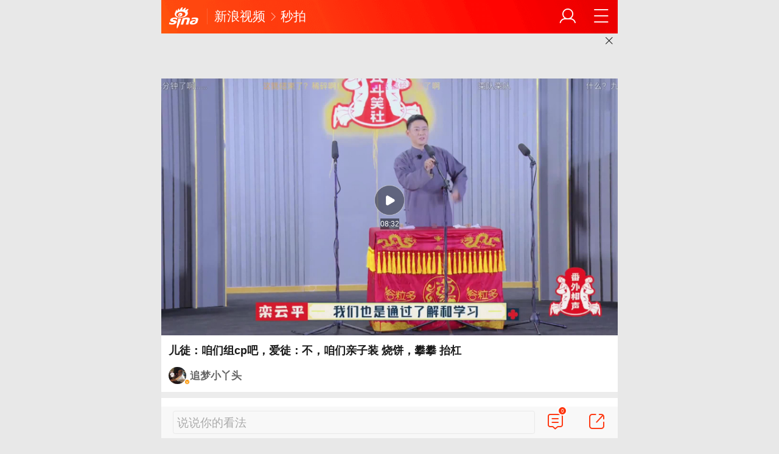

--- FILE ---
content_type: text/html; charset=utf-8
request_url: https://k.sina.cn/article_1201564194_m479e6a2200100v8qi.html?from=ent&subch=variety
body_size: 10084
content:

<!DOCTYPE html>
<html>

<head>
  <!--正文头部-->
  <meta charset="UTF-8" />
  <meta name="viewport" content="width=device-width,initial-scale=1,minimum-scale=1,maximum-scale=1,user-scalable=no" />
  <meta name="router-uri" content="sinanews://sina.cn/video/detail.pg?newsId=1201564194-m479e6a2200100v8qi-video-mp&dataid=comos:ktzqtyt7304132" />
  
      <meta property="og:category" content="ent">
      <meta property="og:site_name" content="手机新浪网" />
      <meta property="og:locale" content="zh_CN" />
      <meta property="og:title" content="儿徒：咱们组cp吧，爱徒：不，咱们亲子装 烧饼，攀攀 抬杠">
      <meta property="og:description" content="儿徒：咱们组cp吧，爱徒：不，咱们亲子装 烧饼，攀攀 抬杠">
      <meta property="og:url" content="https://k.sina.cn/article_1201564194_m479e6a2200100v8qi.html?from=ent&subch=variety">
      <meta property="og:image" content="https://n.sinaimg.cn/sinakd10123/600/w1920h1080/20210921/78b3-d9f48656ba600ce7c73659259fc02c5e.jpg">
      <meta property="og:time" content="2021-09-21 23:34:38">
      <meta property="og:published_time" content="2021-09-21 23:34:38">
      <meta property="og:updated_time" content="2021-09-21 23:34:38">
      <meta property="og:type" content="video">
      <meta property="og:video" content="http://ask.ivideo.sina.com.cn/v_play_ipad.php?vid=42004977003">
      <meta property="og:author" content="追梦小丫头">
    <meta property="og:contentid" content="comos:ktzqtyt7304132"/>
      <meta property="article:author" content="追梦小丫头" />
      <meta property="article:published_time" content="2021-09-21 23:34:38" />
      <meta property="article:modified_time" content="2021-09-21 23:34:38" />
      <meta property="article:section" content="搞笑">
      <meta property="article:tag" content="相声小品"> 
      <meta property="article:tag" content="烧饼"> 
  <meta name="author" content="追梦小丫头" />
  <title>
    儿徒：咱们组cp吧，爱徒：不，咱们亲子装 烧饼，攀攀 抬杠|_新浪娱乐_新浪新闻
  </title>
  <meta name="bytedance-verification-code" content="Xl8tlWMrF9BS5dHwW8Ui" />

<script src='https://mjs.sinaimg.cn/umd/error-report/2.0.4/lib/index.min.js'></script>

<script>
  var id = 'sina_wap_kd.sina.cn_video';
  var ignoreList = ['colorDepth'];
  startReport(id, ignoreList);
</script>


  <script type="text/javascript">
    !(function () {
      var t = 100,
        o = 750,
        e = document.documentElement.clientWidth || window.innerWidth,
        n = Math.max(Math.min(e, 480), 320),
        h = 50;
      320 >= n && (h = Math.floor((n / o) * t * 0.99)),
        n > 320 && 362 >= n && (h = Math.floor((n / o) * t * 1)),
        n > 362 && 375 >= n && (h = Math.floor((n / o) * t * 1)),
        n > 375 && (h = Math.floor((n / o) * t * 0.97)),
        (document.querySelector('html').style.fontSize = h + 'px');
    })();

    function rem() {
      var t = 100,
        o = 750,
        e = document.documentElement.clientWidth || window.innerWidth,
        n = Math.max(Math.min(e, 480), 320),
        h = 50;
      320 >= n && (h = Math.floor((n / o) * t * 0.99)),
        n > 320 && 362 >= n && (h = Math.floor((n / o) * t * 1)),
        n > 362 && 375 >= n && (h = Math.floor((n / o) * t * 1)),
        n > 375 && (h = Math.floor((n / o) * t * 0.97)),
        (document.querySelector('html').style.fontSize = h + 'px');
    }
    rem();
    window.onresize = function () {
      rem();
    };
  </script>
  <meta name="keywords" content="" />
  <meta name="description" content="儿徒：咱们组cp吧，爱徒：不，咱们亲子装 烧饼，攀攀 抬杠," />
  <meta name="createtime" content="2021-09-21 23:34:38" />
  <meta http-equiv="Cache-Control" content="no-cache" />
  <meta name="format-detection" content="telephone=no" />
  <meta name="sudameta" content="allCIDs:203573,223658,171240,171239,205433,202656" />
  <meta name="sudameta" content="dataid:comos:ktzqtyt7304132" />
  
  <meta http-equiv="Content-Security-Policy" content="upgrade-insecure-requests" />
  
  <meta name="referrer" content="always" />
  <link href="//mjs.sinaimg.cn/wap/online/dpool/wemedia/v2/images/favicon.ico" rel="bookmark" type="image/x-icon" />
  <link href="//mjs.sinaimg.cn/wap/online/dpool/wemedia/v2/images/favicon.ico" rel="icon" type="image/x-icon" />
  <link href="//mjs.sinaimg.cn/wap/online/dpool/wemedia/v2/images/favicon.ico" rel="shortcut icon"
    type="image/x-icon" />
  <link rel="apple-touch-icon-precomposed" sizes="114x114"
    href="//mjs.sinaimg.cn/wap/online/public/images/addToHome/sina_114x114_v1.png" />
  <link rel="apple-touch-icon-precomposed" sizes="57x57"
    href="//mjs.sinaimg.cn/wap/online/public/images/addToHome/sina_57X57_v1.png" />
  <!--首个cdn资源-->
  <script type="text/javascript">
    window.STO = window.STO || {};
    window.STO.frS = new Date().getTime();
  </script>
  
    <link rel='stylesheet' type='text/css' href='//mjs.sinaimg.cn/wap/project/article_video_v2/1.4.104/video_detail/static/css/video_detail.min.css' integrity='sha384-+CbsJTNUtMSeKsdFkNPvZucbX94j5wKffBRLje6KnVfZqpvNSCFzr92PztOr7mvf' crossorigin='anonymous' onerror='attackCatch(this)'>
  
  <script type="text/javascript">
    //公共全局配置文件
    var globalConfig = {
      startTime: new Date().getTime(), //页面开始渲染时间 ， 目前应用于：日志统计、性能统计。
      isLogin: false, //是否登陆
      userInfo: 0
    };
  </script>
  <script>
      (function () {
        window.attackCatch = function (a) {
          var b = a.tagName.toLowerCase();
          if ('script' === b) var c = a.src;
          else 'link' === b && (c = a.href);
          c &&
            window.fetch &&
            Promise.all([d.loadscript(c, 'force-cache'), d.loadscript(c, 'no-store')])
              .then(function (a) {
                var b = a[0],
                  e = a[1],
                  g = b.status,
                  k = e.status;
                return Promise.all([b.text(), e.text()]).then(function (a) {
                  var f = a[0],
                    h = f.length;
                  a = a[1].length;
                  return 200 == g && 200 == k
                    ? d.getSourceData(c, b, e, h, a, f)
                    : 200 == g
                    ? d.getSourceData(c, b, e, h, -1)
                    : 200 == k
                    ? d.getSourceData(c, b, e, -1, a)
                    : d.getSourceData(c, b, e, -1, -1);
                });
              })
              .then(function (a) {
                d.log('https://log2.sina.cn/mrt.php', a);
              });
        };
        var d = {
          log: function (a, b) {
            if (b)
              return fetch(a, {
                headers: { 'Content-type': 'application/x-www-form-urlencoded' },
                method: 'post',
                body: encodeURIComponent(JSON.stringify(b))
              });
          },
          fetchError: function (a, b) {
            return Promise.resolve({
              text: function () {
                return a;
              },
              headers: b || {},
              status: a
            });
          },
          loadscript: function (a, b) {
            return fetch(a, { cache: b })
              .then(function (a) {
                return a.ok ? a : d.fetchError(a.status, a.headers);
              })
              .catch(function (a) {
                return d.fetchError(a);
              });
          },
          getInformation: function (a) {
            return a
              ? a.replace(/\s+/g, '').replace(/<(.*?)>(.*?)<(\/script)>/g, function (a, c, d, f) {
                  return '<' + c + '>' + d.slice(0, 100) + '<' + f + '>';
                })
              : '';
          },
          getScriptOuterHtmls: function () {
            for (var a = document.getElementsByTagName('script'), b = [], c = 0; c < a.length; c++)
              b.push(d.getInformation(a[c].outerHTML));
            return b.join(',');
          },
          getHeader: function (a, b, c) {
            a = a.headers.get.bind(a.headers);
            b = b.headers.get.bind(b.headers);
            return a && b ? a(c) || b(c) || '' : '';
          },
          getSourceData: function (a, b, c, g, f, e) {
            var h = '',
              k = location.protocol;
            e = e ? e : b.status + ',' + c.status;
            a || (h = d.getScriptOuterHtmls());
            return Promise.resolve({
              diff: g === f ? 0 : 1,
              sizes: [g, f].join(),
              cdn: d.getHeader(b, c, 'X-Via-CDN'),
              edge: d.getHeader(b, c, 'X-via-Edge'),
              jscontent: e,
              scripts: h,
              version: '0.1.1',
              url: a,
              protocol: k
            });
          }
        };
      })();
  </script>
  <script type="text/javascript">
    var __docConfig = {
      __domain: 'mp', //文档所在域
      __docId: '1201564194-m479e6a2200100v8qi',
      __docUrl: 'https://k.sina.cn/article_1201564194_m479e6a2200100v8qi.html', //分享的url
      __mainPic: 'https://k.sinaimg.cn/n/sinakd10123/600/w1920h1080/20210921/78b3-d9f48656ba600ce7c73659259fc02c5e.jpg/w700d1q75cms.jpg', //分享的图片地址
      __title: '儿徒：咱们组cp吧，爱徒：不，咱们亲子装 烧饼，攀攀 抬杠_手机新浪网',
      __content: '儿徒：咱们组cp吧，爱徒：不，咱们亲子装 烧饼，攀攀 抬杠_手机新浪网',
      __tj_ch: 'ent', //统计参数
      __webURL: 'https://k.sina.cn/article_1201564194_m479e6a2200100v8qi.html', //2016-3-15 19:55
      __isdoc: 1, //1表示分享到微博需要doc样式，0表示不需要doc样式
      __cmntListUrl: 'http://cmnt.sina.cn/index?vt=4&product=mp&index=1201564194-m479e6a2200100v8qi',
      __cmntTotal: 0 ,
    };

    var CMNT = {
      domain: 'kandian',
      product: 'mp',
      index: '1201564194-m479e6a2200100v8qi',
      vcode: '93613',
      csrfcode: '',
      csrftime: '',
      wburl: 'https://k.sina.cn/article_1201564194_m479e6a2200100v8qi.html',
    };
    var isNphBackUrl = 1;
    var SM = {
      "VERSION": "1.0.1",
      "INFO": {
        "TIMESTAMP": 1768604765460
      },
      doc: {
        title: '儿徒：咱们组cp吧，爱徒：不，咱们亲子装 烧饼，攀攀 抬杠',
        ctime: '2021-09-21 23:34:38',
        dataid: 'comos:ktzqtyt7304132',
        docid: 'ktzqtyt7304132',
        wapurl: 'https://k.sina.cn/article_1201564194_m479e6a2200100v8qi.html?from=ent&amp;subch=variety',
        pcURL: '',
        "media": {
          "avatar": 'https://n.sinaimg.cn/sinakd10219/360/w180h180/20210220/544d-kkmphpr6753099.jpg',
          "name": '追梦小丫头',
          "link": '//k.sina.cn/media_m_2880424.html',
          "muid":'2880424'
        },
        mainPic: 'https://k.sinaimg.cn/n/sinakd10123/600/w1920h1080/20210921/78b3-d9f48656ba600ce7c73659259fc02c5e.jpg/w700d1q75cms.jpg',
        "actionType": 3,
        "routeUri": "sinanews://sina.cn/video/detail.pg?newsId=1201564194-m479e6a2200100v8qi-video-mp",
        "commentId": '1201564194-m479e6a2200100v8qi',
        "commentCh": 'ent',
        "newsId": '1201564194-m479e6a2200100v8qi-video-mp',
        "videoInfo": {
          "size": 98058055,
          "image": 'https://k.sinaimg.cn/n/sinakd10123/600/w1920h1080/20210921/78b3-d9f48656ba600ce7c73659259fc02c5e.jpg/w700d1q75cms.jpg',
          "playUrl": 'https://edge.ivideo.sina.com.cn/42004977001.mp4?KID=sina,viask&amp;Expires=1768752000&amp;ssig=Csj0NWhff2&amp;reqid=&amp;r=video.sina.com.cn%2Fview%2F420049770.html',
          "videoId": '420049770',
          "timeLength": 512,
          "livesource": 'vms', //  ?
          "vid": "", //  ?
          "editchannel": 'ent' //  ?
        },
        content: '',
        routeUri: 'sinanews://sina.cn/video/detail.pg?newsId=1201564194-m479e6a2200100v8qi-video-mp&dataid=comos:ktzqtyt7304132'
      },
      data: {
        
            queryHotSearch: [{"id":"v_b0b98f7e432518fbb492b9b9205bf967","title":"刘翔回应移民美国","icon":"","dataid":"comos:nhhpmsm2376269","url":"http://k.sina.com.cn/article_1798653494_m6b35463603301b1xu.html","topic_query":"刘翔回应移民美国","type":"9","hot_num":"3748203","trend":"","zt_id":"","group_id":"","pure_v":0},{"id":"v_95224d60feda8fc7520001292131d042","title":"普京与伊朗总统通话，俄方承诺支持中东稳定","icon":"","dataid":"comos:nhhpfkp2465818","url":"http://k.sina.com.cn/article_7879923857_m1d5ae189103301a322.html","topic_query":"普京同伊朗总统通电话","type":"9","hot_num":"3707840","trend":"","zt_id":"","group_id":"","pure_v":0},{"id":"v_a8152b712075b094dd8059f7c390c0f1","title":"韩国首尔江南区九龙村凌晨火灾，85辆消防车投入救援","icon":"","dataid":"comos:nhhpmss0533725","url":"http://k.sina.com.cn/article_7879924075_m1d5ae196b03301hi14.html","topic_query":"韩国火灾已投入85辆消防车","type":"9","hot_num":"3612061","trend":"","zt_id":"","group_id":"","pure_v":0},{"id":"v_dd3d5c92b83ce1bf290cdf38b708ec94","title":"洪秀柱：早晚要统一，不如赶快统一","icon":"","dataid":"comos:nhhpfku0624273","url":"http://k.sina.com.cn/article_1887344341_m707e96d503301ppic.html","topic_query":"洪秀柱说早晚要统一不如赶快统一","type":"9","hot_num":"3584889","trend":"","zt_id":"","group_id":"","pure_v":0},{"id":"v_3b28316b313c5f2cd6924cac8f9e7146","title":"胖东来羽绒服售价599元进价457.9元，专家详解选购三要素","icon":"","dataid":"comos:nhhpfkp2493859","url":"http://k.sina.com.cn/article_7879924057_m1d5ae1959033019khe.html","topic_query":"胖东来599元羽绒服进价457.9元","type":"9","hot_num":"3484792","trend":"","zt_id":"","group_id":"","pure_v":0},{"id":"v_17cbc3a5590e1aa3d2f6669f43f46194","title":"环球时报：美军F35A战斗机在日本近海消失","icon":"","dataid":"comos:nhhpfkt3892195","url":"http://k.sina.com.cn/article_2685336121_ma00efa3905301j7oc.html","topic_query":"美军F35A战斗机在日本近海消失","type":"9","hot_num":"3457699","trend":"","zt_id":"","group_id":"","pure_v":0},{"id":"v_db84ee87f3dbe41d381090d9d359fbbb","title":"国防部：能严惩台独的措施都是可选项","icon":"","dataid":"comos:nhhpmss0528453","url":"http://k.sina.com.cn/article_1887344341_m707e96d503301ppjs.html","topic_query":"能严惩台独的措施都是可选项","type":"9","hot_num":"3406257","trend":"","zt_id":"","group_id":"","pure_v":0},{"id":"v_bf6ed63318aae651c34ac295128870f4","title":"周启豪3比2逆转梁靖崑晋级，后者止步男单32强","icon":"","dataid":"comos:nhhpfku0612197","url":"http://k.sina.com.cn/article_7879923907_m1d5ae18c303301afn2.html","topic_query":"梁靖崑止步男单32强","type":"9","hot_num":"3391781","trend":"","zt_id":"","group_id":"","pure_v":0},{"id":"v_60143b03d0e54791a1dc2186ebaa3422","title":"马克龙右眼血管破裂 俄媒调侃：又被家暴了？","icon":"","dataid":"comos:nhhnzav3977171","url":"http://k.sina.com.cn/article_1644855075_m620a7f2305302l314.html","topic_query":"马克龙右眼血管破裂","type":"9","hot_num":"3298870","trend":"","zt_id":"","group_id":"","pure_v":0},{"id":"v_51d42146428c219b090a099bfaa3dc82","title":"金价上涨保管箱一箱难求！银行回应：今年应该是排不上了","icon":"","dataid":"comos:nhhpfkr5390346","url":"http://k.sina.com.cn/article_6489420874_m182ccb44a00101idvq.html","topic_query":"金价上涨银行保管箱一箱难求","type":"9","hot_num":"3137142","trend":"","zt_id":"","group_id":"","pure_v":0},{"id":"v_75b1d55bc10d567a3cba9de817fcd8f9","title":"胖东来599元羽绒服充绒量213克，物美价廉的背后是什么","icon":"","dataid":"comos:nhhnzaw0690651","url":"http://k.sina.com.cn/article_1462364094_m5729e7be03301elw6.html","topic_query":"胖东来599元羽绒服充绒量213克","type":"9","hot_num":"3125352","trend":"","zt_id":"","group_id":"","pure_v":0},{"id":"v_bc8506841b8dc3317dc0af71f6fbfe26","title":"加拿大将以优惠税率进口4.9万辆中国电动汽车","icon":"","dataid":"comos:nhhpfkp2478262","url":"http://k.sina.com.cn/article_6145283913_m16e49974902002brz6.html","topic_query":"加拿大将进口4.9万辆中国电车","type":"9","hot_num":"2998985","trend":"","zt_id":"","group_id":"","pure_v":0},{"id":"v_5ea8626fa131118957b9f9055e1cfeb3","title":"印尼一富人婚礼因新郎外貌爆火，网友：真正的青蛙王子 ！","icon":"","dataid":"comos:nhhpmsm2386189","url":"http://k.sina.com.cn/article_7879924075_m1d5ae196b03301hi1g.html","topic_query":"印尼一婚礼因新郎外貌爆火","type":"9","hot_num":"2860562","trend":"","zt_id":"","group_id":"","pure_v":0},{"id":"v_a6c738703449f8c2c52f12d98391561d","title":"女孩晕倒离世前妈妈曾哄其一小时，12分钟后被发现","icon":"热","dataid":"comos:nhhpmss0514986","url":"http://k.sina.com.cn/article_7879923934_m1d5ae18de03301gw2m.html","topic_query":"女孩晕倒离世前妈妈疑已哄了一小时","type":"9","hot_num":"2835040","trend":"","zt_id":"","group_id":"","pure_v":0},{"id":"v_8eff2a7ba81cce24f0020b2cf908065d","title":"中国科学家打印出跳动的心脏类器官","icon":"","dataid":"comos:nhhpmsm2372194","url":"http://k.sina.com.cn/article_1644855075_m620a7f2305302l3iu.html","topic_query":"中国科学家打印出跳动的心脏类器官","type":"9","hot_num":"2829778","trend":"","zt_id":"","group_id":"","pure_v":0},{"id":"v_24eb162fb1e2e6d9dd57d8179494a861","title":"6岁女童发烧17天脑子险被吃掉","icon":"","dataid":"comos:nhhpfkp2435497","url":"http://k.sina.com.cn/article_2535760180_m9724a13403301a108.html","topic_query":"6岁女童发烧17天脑子险被吃掉","type":"9","hot_num":"2777796","trend":"","zt_id":"","group_id":"","pure_v":0},{"id":"v_e311f26eaf4608c2a1e07c9686870821","title":"向出轨丈夫道歉女子称直播被封","icon":"","dataid":"comos:nhhpmss0541719","url":"http://k.sina.com.cn/article_1668589317_m6374a70503301a0ao.html","topic_query":"女子向出轨丈夫道歉视频走红","type":"9","hot_num":"2716280","trend":"","zt_id":"","group_id":"","pure_v":0},{"id":"v_a11d9113037c72921f7a8eb1b08e1a0b","title":"女孩追母亲去世视频哭声系配音 去世女孩舅舅发声","icon":"","dataid":"comos:nhhpfkp2469602","url":"http://k.sina.com.cn/article_5328858693_m13d9fee4502002at5c.html","topic_query":"晕倒去世女孩母亲在崩溃边缘","type":"9","hot_num":"2604850","trend":"","zt_id":"","group_id":"","pure_v":0},{"id":"v_17d4cae43a396d1b8777608b2d1268be","title":"新华社消息｜13类食品在直播间里坚决不能卖","icon":"热","dataid":"comos:nhhpfku0612801","url":"http://k.sina.com.cn/article_1699432410_m654b47da02001n8mw.html","topic_query":"13类食品在直播间里坚决不能卖","type":"9","hot_num":"2590095","trend":"","zt_id":"","group_id":"","pure_v":0},{"id":"v_a499d6a7b8544108cb9384b457adac1b","title":"罗永浩回应贾国龙喊话","icon":"沸","dataid":"comos:nhhpfkp2476165","url":"http://k.sina.com.cn/article_1798653494_m6b35463603301b1x8.html","topic_query":"贾国龙今晚10点全面回应","type":"9","hot_num":"2248539","trend":"","zt_id":"","group_id":"","pure_v":0},{"id":"v_f6dd8d4fb106ced9cbd96a20b7f520de","title":"女子14万钻石项链现仅值200元，感叹不如买黄金","icon":"","dataid":"comos:nhhpfku0632206","url":"http://k.sina.com.cn/article_1451977335_m568b6a7703302jida.html","topic_query":"女子吐槽14万的钻石项链200卖不出","type":"9","hot_num":"2080746","trend":"","zt_id":"","group_id":"","pure_v":0},{"id":"v_b93d6c51879def37939787e53c0a2893","title":"日本失控将给日本人民造成毁灭性灾难","icon":"","dataid":"comos:nhhpmsm2390882","url":"http://k.sina.com.cn/article_1650414555_m625f53db05302fq6a.html","topic_query":"国防部：日本野心一旦失控将造成灾难","type":"9","hot_num":"1791759","trend":"","zt_id":"","group_id":"","pure_v":0},{"id":"v_56d5b4fadf7c76b2bfd2f9f0a6eacd6c","title":"涉中国电动汽车，卡尼宣布涉华大消息","icon":"","dataid":"comos:nhhpmss0545078","url":"http://k.sina.com.cn/article_2685336121_ma00efa3905301j8fw.html","topic_query":"涉及中国电动汽车 卡尼宣布大消息","type":"9","hot_num":"1693334","trend":"","zt_id":"","group_id":"","pure_v":0},{"id":"v_887ea9075265ecf402809c651d51264c","title":"外交部回应日菲加强军事合作：坚决抵制日本军国主义死灰复燃！","icon":"","dataid":"comos:nhhpmsp5316694","url":"http://k.sina.com.cn/article_6379056547_m17c38ada300101m2h0.html","topic_query":"中方：坚决抵制日本军国主义死灰复燃","type":"9","hot_num":"1689384","trend":"","zt_id":"","group_id":"","pure_v":0},{"id":"v_fb22584a7c2b97a4f0006b14930f84a8","title":"美媒：委代总统会见美国中情局局长","icon":"","dataid":"comos:nhhpfkp2489283","url":"http://k.sina.com.cn/article_6145283913_m16e49974902002bs0y.html","topic_query":"美媒：委代总统会见美国中情局局长","type":"9","hot_num":"1209256","trend":"","zt_id":"","group_id":"","pure_v":0}],
        
        pageType: 'art',
        callupText: {"title":"呼起位","url":"","playerCallupBarImg":"http://n.sinaimg.cn/default/60/w750h110/20200421/52ee-isqivxf6451879.png","playerCallupBarText":"打开新浪新闻看视频 提升3倍流畅度！","bottomCallupBarImg":"http://n.sinaimg.cn/default/60/w750h110/20200421/52ee-isqivxf6451879.png","bottomCallupBarText":"更多精彩视频  搞笑小视频","playerPopTitle":"进入新浪新闻客户端观看视频","playerPopOkText":"确认","playerPopCancelText":"取消","mediaPopTitle":"新浪新闻客户端，专享更多精彩视频","mediaPopOkText":"确认","mediaPopCancelText":"取消","socialIconPopTitle":"新浪新闻客户端，专享更多精彩视频","socialIconPopOkText":"确认","socialIconPopCancelText":"取消"} ,
        sax: {
          "wap_class": "j_sax",
          "native_class": "j_native",
          "hotCard": [
            {
              "pdps": "92AC432E33BF",
              "pos": 1
            }
          ]
        },
        switch: {
          "cmntBar": 1,
          "intercept": "1",
        },
        videoPaster: {
          "videoUrl": '',
          "landingPage": '',
        },
        callUpConfig: {
          "shiftKnob": "0",
          "path": 'callup/1579600948'
        },
        commentConfig: {
          "cmntid": '1201564194-m479e6a2200100v8qi',
          getcomments: 'https://cmnt.sina.cn' + '/aj/v2/list?channel=mp&newsid=1201564194-m479e6a2200100v8qi&group=0&thread=1',
          "jsonp": "_callback",
          "commentPluginData": []
        },
        playConfig: {}
      }
    }

    var nphConfirm = {"callTypes":{"common":{"maxTime":"all","newsId":"irczymi8734693-comos-video-cms","needCallUp":true,"needConfirm":true,"needGolink":false},"kType1":{"needCallUp":true,"needConfirm":true}},"paramsK":{"type":"wm_HOME","calluptype":"SN_0001"},"confirmText":{"title":"前往新浪新闻APP查看，体验更佳","okBtnText":"前往","noBtnText":"取消"}};
  </script>

    
    
    
    <script type="application/ld+json">
    {
      "@context": "https://schema.org",
      "@graph": [
        {
            "@type": "BreadcrumbList",
            "itemListElement": [
                {
                    "@type": "ListItem",
                    "position": 1,
                    "name": "首页",
                    "item": "https://www.sina.cn/"
                },
                {
                    "@type": "ListItem",
                    "position": 2,
                    "name": "文章页",
                    "item": "https://k.sina.cn/article_1201564194_m479e6a2200100v8qi.html?from=ent&subch=variety"
                },
                {
                    "@type": "ListItem",
                    "position": 3,
                    "name": "追梦小丫头",
                    "item": "https://k.sina.cn/media_m_2880424.html"
                }
            ]
        },
        {
            "@type": "NewsArticle",
            "headline": "儿徒：咱们组cp吧，爱徒：不，咱们亲子装 烧饼，攀攀 抬杠",
            "description": "儿徒：咱们组cp吧，爱徒：不，咱们亲子装 烧饼，攀攀 抬杠",
            "keywords": "[]",
            "datePublished": "2021-09-21 23:34:38",
            "url": "https://k.sina.cn/article_1201564194_m479e6a2200100v8qi.html?from=ent&subch=variety",
            "thumbnailUrl": "https://n.sinaimg.cn/sinakd10123/600/w1920h1080/20210921/78b3-d9f48656ba600ce7c73659259fc02c5e.jpg",                 
            "publisher": {
                "@type": "NewsMediaOrganization",
                "name": "手机新浪网",
                "logo": {
                    "@type": "ImageObject",
                    "url": "https://www.sina.com.cn/favicon.ico",
                    "width": 32,
                    "height": 32
                }
            },
            "author": {
                "@type": "Person",
                "name": "追梦小丫头",
                "url": "https://k.sina.cn/media_m_2880424.html"
            },
            "mainEntityOfPage": {
                "@type": "WebPage",
                "@id": "https://k.sina.cn/article_1201564194_m479e6a2200100v8qi.html?from=ent&subch=variety"
            },
            {
            "@type": "FAQPage",
                "mainEntity": [
                    {
                        "@type": "Question",
                        "name": ""
                    },
                    {
                        "@type": "Answer", 
                        "text": ""
                    }
                ]
            }
          }
        ]
      }
    </script>
</head>

<body>
  
  <div class="page_main">
    <header class="hd_s1"><a href="https://sina.cn" title="手机新浪网" class="hd_ic_lg icon_logo_m fl"></a>
      <h2 class="hd_tit_l"><a class="hd_tit_a" href="https://video.sina.cn" title="新浪视频">新浪视频</a><small class="icon_enter hd_tit_ic"></small><a class="hd_tit_a" href="https://v.sina.cn" title="秒拍">秒拍</a></h2><a href="https://sina.cn/Index/nav" title="网站导航" class="hd_ic icon_navigation fr"></a>
      <a href="https://my.sina.cn/" title="个人中心" id="loginBox" class="hd_ic hd_ic_m icon_user fr"><img src="[data-uri]" class="h_user_pic"></a>
    </header>
    <div class="top_swiper_box" id="faiz_top_banner_swiper">
      <i class="icon_b_delete"></i>
    </div>
    <header class="vd_hd">
      <div id="faiz_video_wrapper">
        <div class="aplayer" data-aplayer="aplayer"></div>
      </div>

      <!--推广条-->
      
      <div class="vd_hd_btn" id="faiz_middle_btn">
        打开新浪新闻 看更多视频内容
      </div>
      
      <!--推广条结束-->

      <h2 class="vd_hd_tit">儿徒：咱们组cp吧，爱徒：不，咱们亲子装 烧饼，攀攀 抬杠</h2>
      <div class="vd_hd_info">
        <figure class="vd_hd_info_img">
          <img class="img_width faiz_media" src="https://n.sinaimg.cn/sinakd10219/360/w180h180/20210220/544d-kkmphpr6753099.jpg"/>
           
              <i class="ic_v"></i>
             
        </figure>
        <b class="vd_hd_info_add faiz_media">追梦小丫头</b>
        <mark class="vd_hd_info_m" id="faiz_follow_btn">+关注</mark>
        <a href="#" class="vd_hd_info_link faiz_call_up_icon">免流量看视频<i class="icon_enter"></i></a>
      </div>
      <div class="vd_hd_fun">
        <span class="vd_hd_fun_template collect faiz_call_up_icon">收藏</span>
        <span class="vd_hd_fun_template definition faiz_call_up_icon">超清</span>
        <span class="vd_hd_fun_template praise faiz_call_up_icon">点赞</span>
        <span class="vd_hd_fun_template share" id="faiz_share">分享</span>
      </div>
    </header>
    <div id="app"></div>
  </div>
</body>
<!--统计等JS-->
<!--SUDA布码start-->
<script type="text/javascript">
  //SUDA日志统计 具体内容服务端生成
  var sudaLogConfig = {
    uId: "", //用户ID
    url: 'http%3A%2F%2Fk.sina.cn%2Farticle_1201564194_m479e6a2200100v8qi.html%3Ffrom%3Dent%26subch%3Dvariety', //wap版对应的PC版地址
    channel: 'ent',
    prevPageClickTime: '', //性能统计，不使用suda_map可省略，prevPageClickTime表示上次页面点击链接开始请求的时间
    backOff: true,
    ext1: 'sid'
  };
</script>
<!--SUDA布码end-->

<script type="text/javascript">
  //SUDA地图统计
  var sudaMapConfig = {
    uId: '', // 用户uid，如果用户没登陆，可以为空
    pageId: '2979' //必填，我会提供
  };
</script>
<script type="text/javascript">
  
  //微信分享配置
  var _wxShareConfig = {
    title: '儿徒：咱们组cp吧，爱徒：不，咱们亲子装 烧饼，攀攀 抬杠', // 分享标题
    desc: '儿徒：咱们组cp吧，爱徒：不，咱们亲子装 烧饼，攀攀 抬杠', // 分享描述
    link: location.href, // 分享链接
    imgUrl: "https://k.sinaimg.cn/n/sinakd10123/600/w1920h1080/20210921/78b3-d9f48656ba600ce7c73659259fc02c5e.jpg/w700d1q75cms.jpg", // 分享图标
    type: '', // 分享类型,music、video或link，不填默认为link
    dataUrl: '', // 如果type是music或video，则要提供数据链接，默认为空
  };
  var commentConfig = {
    insertDom: '#cmnt_wrap', //默认body
    getcomments: 'https://cmnt.sina.cn' + '/aj/v2/list?channel=mp&newsid=1201564194-m479e6a2200100v8qi&group=0&thread=1',
    shareBtn: true,
    //cmntNumAnchor : 'cmnt_wrap',
    channel: 'mp',
    newsid: '1201564194-m479e6a2200100v8qi',
    forwardWb: false,
    jumpCmnt: true,
  };
  var __pushConfig = {
    __isAllNotShow: true
  };
</script>

  <script type='text/javascript' src='//mjs.sinaimg.cn/umd/base-tools-SUDA/1.1.57/index.min.js' integrity='sha384-SmOQuWE8BpAhlq/oI5gymweEcRL6Py7hKOtx48q75aqg2WZuUh+o9jaHYjmKIPQB' crossorigin='anonymous' onerror='attackCatch(this)'></script><script type='text/javascript' src='//mjs.sinaimg.cn/umd/base-tools-nph/1.1.24/index.min.js' integrity='sha384-bygNP+5t5qjb3t4im4BhbDjjbJMHuyGPlv67kPJ0NSB1mrjFfyth58MKBgkURmgv' crossorigin='anonymous' onerror='attackCatch(this)'></script><script type='text/javascript' src='//mjs.sinaimg.cn/umd/base-tools-nph-strategy/1.1.40/index.min.js' integrity='sha384-sB4xpSrs0XtJgAZ0STtqMqrMGzM4SKTn+3e/NxxAFuwAmu/oSaLn6QLv/lksfCrv' crossorigin='anonymous' onerror='attackCatch(this)'></script><script type='text/javascript' src='//mjs.sinaimg.cn/umd/base_tools_pushdialog/3.0.8/index.min.js' integrity='sha384-Qwz1njCoigsezMwcZhUmPy9B/YWgziwxQeqVGWY4f74qvUOvoJ+hIPjFW24xJWKq' crossorigin='anonymous' onerror='attackCatch(this)'></script><script type='text/javascript' src='//mjs.sinaimg.cn/wap/project/article_video_v2/1.4.104/video_detail/static/js/video_detail.min.js' integrity='sha384-bFbTUWgd/aKaT0YHnSQ62MLJoswj7/pf6W2qUOFct9i6HZ1JeRb5thKEoHwhZAC8' crossorigin='anonymous' onerror='attackCatch(this)'></script>

<script id="channel_script_xyz" type="text/javascript"
  src="//mjs.sinaimg.cn/wap/project/channelv4/1.5.5/channel/static/js/xyz.825450bc633e19de84774b61496eb96c"
  integrity="sha384-4ejL+7K8DZDmAq4M9/55OifWEiykimTVqZhLt/vH9yGlF/yG4U1dRp29LczHyTGb" crossorigin="anonymous"></script>
<script src="https://pluto.sina.cn/gk/match?id=1"></script>
<script src="https://n.sinaimg.cn/default/7bd4e141/20251210/log.js"></script>
</html>

--- FILE ---
content_type: text/html;charset=UTF-8
request_url: https://cmnt.sina.cn/aj/v2/list?channel=mp&newsid=1201564194-m479e6a2200100v8qi&group=0&thread=1&page=1&_=1768604770293&_callback=Zepto1768604769796
body_size: 496
content:
 Zepto1768604769796({"result":{"cmntlist":[],"count":{"total":0,"show":0,"thread_show":0,"qreply_show":0,"qreply":0,"real_show":0},"hot_list":[],"news":{"newsid":"1201564194-m479e6a2200100v8qi","news_mid":"0","title":"\u513f\u5f92\uff1a\u54b1\u4eec\u7ec4cp\u5427\uff0c\u7231\u5f92\uff1a\u4e0d\uff0c\u54b1\u4eec\u4eb2\u5b50\u88c5 \u70e7\u997c\uff0c\u6500\u6500 \u62ac\u6760","channel":"mp","url":"https:\/\/k.sina.com.cn\/article_1201564194_m479e6a2200100v8qi.html","time":"2021-09-21 23:40:06","column":"","groups":"","status":"N_NORMAL","default":"M_PASWAIT","show":"M_CLOSE,M_CHKWAIT,M_PASWAIT,M_PASS,M_NICE","countmode":"C_HIDE,C_QREPLY,C_SHOW","base":"0","author_name":"","author_uid":"1201564194","author_profile_img":"","subnum":"0","config":"channels=&dataid=comos:ktzqtyt7304132&editLevel=&sensitive=&subject=","dataid":"comos:ktzqtyt7304132","distribute_range":"301190"},"threaddict":[],"top_thread":[],"toplist":[],"status":{"msg":"","code":0},"replydict":[],"grouplist":[]},"count_from":"list"});

--- FILE ---
content_type: application/javascript
request_url: https://mixer.sina.cn/native/delivery?8604=Y2FsbGJhY2s9c2F4X2pzb25wQ2FsbGJhY2tfMCZhZHVuaXRfaWQ9OTJBQzQzMkUzM0JGJnBhZ2VfdXJsPWh0dHBzJTNBJTJGJTJGay5zaW5hLmNuJTJGYXJ0aWNsZV8xMjAxNTY0MTk0X200NzllNmEyMjAwMTAwdjhxaS5odG1sJTNGZnJvbSUzRGVudCUyNnN1YmNoJTNEdmFyaWV0eSZ0aW1lc3RhbXA9MTc2ODYwNDc2OTgxMyYmdGl0bGU9JUU1JTg0JUJGJUU1JUJFJTkyJUVGJUJDJTlBJUU1JTkyJUIxJUU0JUJCJUFDJUU3JUJCJTg0Y3AlRTUlOTAlQTclRUYlQkMlOEMlRTclODglQjElRTUlQkUlOTIlRUYlQkMlOUElRTQlQjglOEQlRUYlQkMlOEMlRTUlOTIlQjElRTQlQkIlQUMlRTQlQkElQjIlRTUlQUQlOTAlRTglQTMlODUlMjAlRTclODMlQTclRTklQTUlQkMlRUYlQkMlOEMlRTYlOTQlODAlRTYlOTQlODAlMjAlRTYlOEElQUMlRTYlOUQlQTAlN0NfJUU2JTk2JUIwJUU2JUI1JUFBJUU1JUE4JUIxJUU0JUI5JTkwXyVFNiU5NiVCMCVFNiVCNSVBQSVFNiU5NiVCMCVFOSU5NyVCQiZyb3RhdGVfY291bnQ9NjYmYW09JTdCJTIyZHMlMjIlM0ElMjIxMjgwKjcyMCUyMiUyQyUyMm92JTIyJTNBJTIyYW5kcm9pZCUyMiU3RCZuZXQ9bnVsbCZjaHdtPQ==
body_size: 7123
content:
sax_jsonpCallback_0([{"ad_id":"4fc233c35d93","adext":"{\"adid\":\"4fc233c35d93\",\"adunitid\":\"92AC432E33BF\"}","adid":"4fc233c35d93","adsource":"brand","adtype":"02","comment_reply":"5038","comment_show":"0","comment_total":"0","dealIdMd5":"ed41f2805daffe33f2cf0029d57df6b8","isAdDisplay":"0","link":[],"monitor":[],"pb":["https://saxn.sina.com.cn/view?pb=__PB__\u0026t=ZDU0YTA1YTQtYTBkNi0zZTg0LTljMGMtMjBlZTY4NzlkNTIzCWJyYW5kCTkyQUM0MzJFMzNCRgk0ZmMyMzNjMzVkOTMJTkIyNTEyMDk5Ngk0ZmMyMzNjMzVkOTMJCV9fUEJfXwl0cmFmZmljOjN8cGxhdDp3YXA%3D\u0026type=pb"],"pdps":"92AC432E33BF","pos":"","promotion_type":"business","pv":[""],"pvmonitor":["https://mixern.sina.cn/mfp/view?type=6\u0026t=MjAyNi0wMS0xNyAwNzowNjoxMgkxOC4yMjQuNjUuMTMxCV9fMTguMjI0LjY1LjEzMV8xNzY4NjA0NzY1XzAuMTUyMDAwMDAJaHR0cDovL2suc2luYS5jbi9hcnRpY2xlXzEyMDE1NjQxOTRfbTQ3OWU2YTIyMDAxMDB2OHFpLmh0bWw%[base64]%3D%3D\u0026userid=__18.224.65.131_1768604765_0.15200000\u0026hashCode=cabaa35ea620b7d13ebeafa6dce7605f\u0026adid=4fc233c35d93","https://mixern.sina.cn/view?adunitid=92AC432E33BF\u0026bidid=43992e71-c2ea-3d88-8f93-1d3a8b78d755\u0026bidtype=NORMAL\u0026dsp=brand\u0026reqid=d54a05a4-a0d6-3e84-9c0c-20ee6879d523\u0026t=[base64]%3D\u0026type=2"],"rela_pos":"0","source":"uk","src":["https://mjs.sinaimg.cn/wap/custom_html/wap/v2/20250928/68d914ae08a09.html"],"type":["html"],"url":"https://saxn.sina.com.cn/mfp/nativeclick?type=7\u0026t=MjAyNi0wMS0xNyAwNzowNjoxMgkxOC4yMjQuNjUuMTMxCV9fMTguMjI0LjY1LjEzMV8xNzY4NjA0NzY1XzAuMTUyMDAwMDAJaHR0cDovL2suc2luYS5jbi9hcnRpY2xlXzEyMDE1NjQxOTRfbTQ3OWU2YTIyMDAxMDB2OHFpLmh0bWw%[base64]%3D%3D\u0026userid=__18.224.65.131_1768604765_0.15200000\u0026saxparam=[base64]%3D%3D","vision":["https://mixern.sina.cn/mfp/view?type=7\u0026t=MjAyNi0wMS0xNyAwNzowNjoxMgkxOC4yMjQuNjUuMTMxCV9fMTguMjI0LjY1LjEzMV8xNzY4NjA0NzY1XzAuMTUyMDAwMDAJaHR0cDovL2suc2luYS5jbi9hcnRpY2xlXzEyMDE1NjQxOTRfbTQ3OWU2YTIyMDAxMDB2OHFpLmh0bWw%[base64]%3D%3D\u0026userid=__18.224.65.131_1768604765_0.15200000","https://mixern.sina.cn/view?adunitid=92AC432E33BF\u0026bidid=43992e71-c2ea-3d88-8f93-1d3a8b78d755\u0026bidtype=NORMAL\u0026dsp=brand\u0026reqid=d54a05a4-a0d6-3e84-9c0c-20ee6879d523\u0026t=[base64]%3D\u0026type=2\u0026v=1"],"zurl":"https://saxn.sina.com.cn/mfp/nativeclick?type=9\u0026t=MjAyNi0wMS0xNyAwNzowNjoxMgkxOC4yMjQuNjUuMTMxCV9fMTguMjI0LjY1LjEzMV8xNzY4NjA0NzY1XzAuMTUyMDAwMDAJaHR0cDovL2suc2luYS5jbi9hcnRpY2xlXzEyMDE1NjQxOTRfbTQ3OWU2YTIyMDAxMDB2OHFpLmh0bWw%[base64]%3D%3D\u0026userid=__18.224.65.131_1768604765_0.15200000"}])